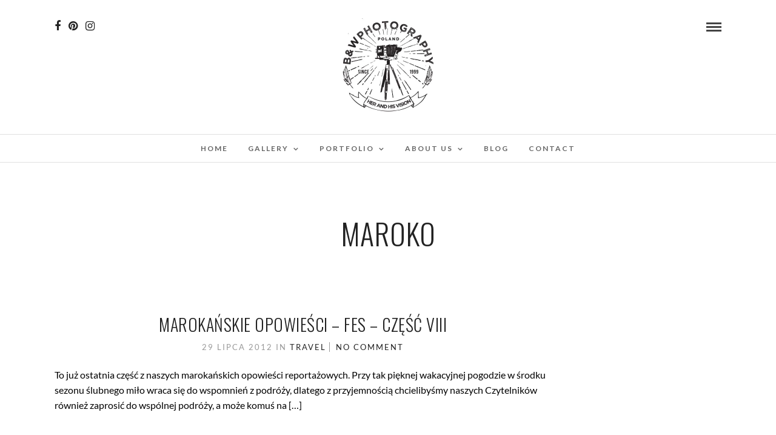

--- FILE ---
content_type: text/html; charset=UTF-8
request_url: https://bwphotography.pl/tag/maroko/
body_size: 15077
content:
<!DOCTYPE html>
<html lang="pl-PL"  data-menu="Lato">
<head>
<meta charset="UTF-8" />

<meta name="viewport" content="width=device-width, initial-scale=1, maximum-scale=1" />

<meta name="format-detection" content="telephone=no">

<link rel="profile" href="http://gmpg.org/xfn/11" />
<link rel="pingback" href="https://bwphotography.pl/xmlrpc.php" />

		<link rel="shortcut icon" href="https://bwphotography.pl/wp-content/uploads/2016/03/cropped-logo-1.jpg" />
 

<meta name='robots' content='index, follow, max-image-preview:large, max-snippet:-1, max-video-preview:-1' />

	<!-- This site is optimized with the Yoast SEO plugin v19.13 - https://yoast.com/wordpress/plugins/seo/ -->
	<title>Archiwa Maroko - Bwphotography</title>
	<link rel="canonical" href="https://bwphotography.pl/tag/maroko/" />
	<meta property="og:locale" content="pl_PL" />
	<meta property="og:type" content="article" />
	<meta property="og:title" content="Archiwa Maroko - Bwphotography" />
	<meta property="og:url" content="https://bwphotography.pl/tag/maroko/" />
	<meta property="og:site_name" content="Bwphotography" />
	<meta name="twitter:card" content="summary_large_image" />
	<script type="application/ld+json" class="yoast-schema-graph">{"@context":"https://schema.org","@graph":[{"@type":"CollectionPage","@id":"https://bwphotography.pl/tag/maroko/","url":"https://bwphotography.pl/tag/maroko/","name":"Archiwa Maroko - Bwphotography","isPartOf":{"@id":"https://bwphotography.pl/#website"},"breadcrumb":{"@id":"https://bwphotography.pl/tag/maroko/#breadcrumb"},"inLanguage":"pl-PL"},{"@type":"BreadcrumbList","@id":"https://bwphotography.pl/tag/maroko/#breadcrumb","itemListElement":[{"@type":"ListItem","position":1,"name":"Strona główna","item":"https://bwphotography.pl/"},{"@type":"ListItem","position":2,"name":"Maroko"}]},{"@type":"WebSite","@id":"https://bwphotography.pl/#website","url":"https://bwphotography.pl/","name":"Bwphotography","description":"Fotografia Ślubna","publisher":{"@id":"https://bwphotography.pl/#organization"},"potentialAction":[{"@type":"SearchAction","target":{"@type":"EntryPoint","urlTemplate":"https://bwphotography.pl/?s={search_term_string}"},"query-input":"required name=search_term_string"}],"inLanguage":"pl-PL"},{"@type":"Organization","@id":"https://bwphotography.pl/#organization","name":"Bwphotography","url":"https://bwphotography.pl/","logo":{"@type":"ImageObject","inLanguage":"pl-PL","@id":"https://bwphotography.pl/#/schema/logo/image/","url":"https://bwphotography.pl/wp-content/uploads/2016/03/logo-1.jpg","contentUrl":"https://bwphotography.pl/wp-content/uploads/2016/03/logo-1.jpg","width":300,"height":310,"caption":"Bwphotography"},"image":{"@id":"https://bwphotography.pl/#/schema/logo/image/"}}]}</script>
	<!-- / Yoast SEO plugin. -->


<link rel='dns-prefetch' href='//fonts.googleapis.com' />
<link rel="alternate" type="application/rss+xml" title="Bwphotography &raquo; Kanał z wpisami" href="https://bwphotography.pl/feed/" />
<link rel="alternate" type="application/rss+xml" title="Bwphotography &raquo; Kanał z komentarzami" href="https://bwphotography.pl/comments/feed/" />
<link rel="alternate" type="application/rss+xml" title="Bwphotography &raquo; Kanał z wpisami otagowanymi jako Maroko" href="https://bwphotography.pl/tag/maroko/feed/" />
<style id='wp-img-auto-sizes-contain-inline-css' type='text/css'>
img:is([sizes=auto i],[sizes^="auto," i]){contain-intrinsic-size:3000px 1500px}
/*# sourceURL=wp-img-auto-sizes-contain-inline-css */
</style>
<link rel='stylesheet' id='sgr-css' href='https://bwphotography.pl/wp-content/plugins/simple-google-recaptcha/sgr.css?ver=1736946378' type='text/css' media='all' />
<style id='wp-emoji-styles-inline-css' type='text/css'>

	img.wp-smiley, img.emoji {
		display: inline !important;
		border: none !important;
		box-shadow: none !important;
		height: 1em !important;
		width: 1em !important;
		margin: 0 0.07em !important;
		vertical-align: -0.1em !important;
		background: none !important;
		padding: 0 !important;
	}
/*# sourceURL=wp-emoji-styles-inline-css */
</style>
<style id='wp-block-library-inline-css' type='text/css'>
:root{--wp-block-synced-color:#7a00df;--wp-block-synced-color--rgb:122,0,223;--wp-bound-block-color:var(--wp-block-synced-color);--wp-editor-canvas-background:#ddd;--wp-admin-theme-color:#007cba;--wp-admin-theme-color--rgb:0,124,186;--wp-admin-theme-color-darker-10:#006ba1;--wp-admin-theme-color-darker-10--rgb:0,107,160.5;--wp-admin-theme-color-darker-20:#005a87;--wp-admin-theme-color-darker-20--rgb:0,90,135;--wp-admin-border-width-focus:2px}@media (min-resolution:192dpi){:root{--wp-admin-border-width-focus:1.5px}}.wp-element-button{cursor:pointer}:root .has-very-light-gray-background-color{background-color:#eee}:root .has-very-dark-gray-background-color{background-color:#313131}:root .has-very-light-gray-color{color:#eee}:root .has-very-dark-gray-color{color:#313131}:root .has-vivid-green-cyan-to-vivid-cyan-blue-gradient-background{background:linear-gradient(135deg,#00d084,#0693e3)}:root .has-purple-crush-gradient-background{background:linear-gradient(135deg,#34e2e4,#4721fb 50%,#ab1dfe)}:root .has-hazy-dawn-gradient-background{background:linear-gradient(135deg,#faaca8,#dad0ec)}:root .has-subdued-olive-gradient-background{background:linear-gradient(135deg,#fafae1,#67a671)}:root .has-atomic-cream-gradient-background{background:linear-gradient(135deg,#fdd79a,#004a59)}:root .has-nightshade-gradient-background{background:linear-gradient(135deg,#330968,#31cdcf)}:root .has-midnight-gradient-background{background:linear-gradient(135deg,#020381,#2874fc)}:root{--wp--preset--font-size--normal:16px;--wp--preset--font-size--huge:42px}.has-regular-font-size{font-size:1em}.has-larger-font-size{font-size:2.625em}.has-normal-font-size{font-size:var(--wp--preset--font-size--normal)}.has-huge-font-size{font-size:var(--wp--preset--font-size--huge)}.has-text-align-center{text-align:center}.has-text-align-left{text-align:left}.has-text-align-right{text-align:right}.has-fit-text{white-space:nowrap!important}#end-resizable-editor-section{display:none}.aligncenter{clear:both}.items-justified-left{justify-content:flex-start}.items-justified-center{justify-content:center}.items-justified-right{justify-content:flex-end}.items-justified-space-between{justify-content:space-between}.screen-reader-text{border:0;clip-path:inset(50%);height:1px;margin:-1px;overflow:hidden;padding:0;position:absolute;width:1px;word-wrap:normal!important}.screen-reader-text:focus{background-color:#ddd;clip-path:none;color:#444;display:block;font-size:1em;height:auto;left:5px;line-height:normal;padding:15px 23px 14px;text-decoration:none;top:5px;width:auto;z-index:100000}html :where(.has-border-color){border-style:solid}html :where([style*=border-top-color]){border-top-style:solid}html :where([style*=border-right-color]){border-right-style:solid}html :where([style*=border-bottom-color]){border-bottom-style:solid}html :where([style*=border-left-color]){border-left-style:solid}html :where([style*=border-width]){border-style:solid}html :where([style*=border-top-width]){border-top-style:solid}html :where([style*=border-right-width]){border-right-style:solid}html :where([style*=border-bottom-width]){border-bottom-style:solid}html :where([style*=border-left-width]){border-left-style:solid}html :where(img[class*=wp-image-]){height:auto;max-width:100%}:where(figure){margin:0 0 1em}html :where(.is-position-sticky){--wp-admin--admin-bar--position-offset:var(--wp-admin--admin-bar--height,0px)}@media screen and (max-width:600px){html :where(.is-position-sticky){--wp-admin--admin-bar--position-offset:0px}}

/*# sourceURL=wp-block-library-inline-css */
</style><style id='global-styles-inline-css' type='text/css'>
:root{--wp--preset--aspect-ratio--square: 1;--wp--preset--aspect-ratio--4-3: 4/3;--wp--preset--aspect-ratio--3-4: 3/4;--wp--preset--aspect-ratio--3-2: 3/2;--wp--preset--aspect-ratio--2-3: 2/3;--wp--preset--aspect-ratio--16-9: 16/9;--wp--preset--aspect-ratio--9-16: 9/16;--wp--preset--color--black: #000000;--wp--preset--color--cyan-bluish-gray: #abb8c3;--wp--preset--color--white: #ffffff;--wp--preset--color--pale-pink: #f78da7;--wp--preset--color--vivid-red: #cf2e2e;--wp--preset--color--luminous-vivid-orange: #ff6900;--wp--preset--color--luminous-vivid-amber: #fcb900;--wp--preset--color--light-green-cyan: #7bdcb5;--wp--preset--color--vivid-green-cyan: #00d084;--wp--preset--color--pale-cyan-blue: #8ed1fc;--wp--preset--color--vivid-cyan-blue: #0693e3;--wp--preset--color--vivid-purple: #9b51e0;--wp--preset--gradient--vivid-cyan-blue-to-vivid-purple: linear-gradient(135deg,rgb(6,147,227) 0%,rgb(155,81,224) 100%);--wp--preset--gradient--light-green-cyan-to-vivid-green-cyan: linear-gradient(135deg,rgb(122,220,180) 0%,rgb(0,208,130) 100%);--wp--preset--gradient--luminous-vivid-amber-to-luminous-vivid-orange: linear-gradient(135deg,rgb(252,185,0) 0%,rgb(255,105,0) 100%);--wp--preset--gradient--luminous-vivid-orange-to-vivid-red: linear-gradient(135deg,rgb(255,105,0) 0%,rgb(207,46,46) 100%);--wp--preset--gradient--very-light-gray-to-cyan-bluish-gray: linear-gradient(135deg,rgb(238,238,238) 0%,rgb(169,184,195) 100%);--wp--preset--gradient--cool-to-warm-spectrum: linear-gradient(135deg,rgb(74,234,220) 0%,rgb(151,120,209) 20%,rgb(207,42,186) 40%,rgb(238,44,130) 60%,rgb(251,105,98) 80%,rgb(254,248,76) 100%);--wp--preset--gradient--blush-light-purple: linear-gradient(135deg,rgb(255,206,236) 0%,rgb(152,150,240) 100%);--wp--preset--gradient--blush-bordeaux: linear-gradient(135deg,rgb(254,205,165) 0%,rgb(254,45,45) 50%,rgb(107,0,62) 100%);--wp--preset--gradient--luminous-dusk: linear-gradient(135deg,rgb(255,203,112) 0%,rgb(199,81,192) 50%,rgb(65,88,208) 100%);--wp--preset--gradient--pale-ocean: linear-gradient(135deg,rgb(255,245,203) 0%,rgb(182,227,212) 50%,rgb(51,167,181) 100%);--wp--preset--gradient--electric-grass: linear-gradient(135deg,rgb(202,248,128) 0%,rgb(113,206,126) 100%);--wp--preset--gradient--midnight: linear-gradient(135deg,rgb(2,3,129) 0%,rgb(40,116,252) 100%);--wp--preset--font-size--small: 13px;--wp--preset--font-size--medium: 20px;--wp--preset--font-size--large: 36px;--wp--preset--font-size--x-large: 42px;--wp--preset--spacing--20: 0.44rem;--wp--preset--spacing--30: 0.67rem;--wp--preset--spacing--40: 1rem;--wp--preset--spacing--50: 1.5rem;--wp--preset--spacing--60: 2.25rem;--wp--preset--spacing--70: 3.38rem;--wp--preset--spacing--80: 5.06rem;--wp--preset--shadow--natural: 6px 6px 9px rgba(0, 0, 0, 0.2);--wp--preset--shadow--deep: 12px 12px 50px rgba(0, 0, 0, 0.4);--wp--preset--shadow--sharp: 6px 6px 0px rgba(0, 0, 0, 0.2);--wp--preset--shadow--outlined: 6px 6px 0px -3px rgb(255, 255, 255), 6px 6px rgb(0, 0, 0);--wp--preset--shadow--crisp: 6px 6px 0px rgb(0, 0, 0);}:where(.is-layout-flex){gap: 0.5em;}:where(.is-layout-grid){gap: 0.5em;}body .is-layout-flex{display: flex;}.is-layout-flex{flex-wrap: wrap;align-items: center;}.is-layout-flex > :is(*, div){margin: 0;}body .is-layout-grid{display: grid;}.is-layout-grid > :is(*, div){margin: 0;}:where(.wp-block-columns.is-layout-flex){gap: 2em;}:where(.wp-block-columns.is-layout-grid){gap: 2em;}:where(.wp-block-post-template.is-layout-flex){gap: 1.25em;}:where(.wp-block-post-template.is-layout-grid){gap: 1.25em;}.has-black-color{color: var(--wp--preset--color--black) !important;}.has-cyan-bluish-gray-color{color: var(--wp--preset--color--cyan-bluish-gray) !important;}.has-white-color{color: var(--wp--preset--color--white) !important;}.has-pale-pink-color{color: var(--wp--preset--color--pale-pink) !important;}.has-vivid-red-color{color: var(--wp--preset--color--vivid-red) !important;}.has-luminous-vivid-orange-color{color: var(--wp--preset--color--luminous-vivid-orange) !important;}.has-luminous-vivid-amber-color{color: var(--wp--preset--color--luminous-vivid-amber) !important;}.has-light-green-cyan-color{color: var(--wp--preset--color--light-green-cyan) !important;}.has-vivid-green-cyan-color{color: var(--wp--preset--color--vivid-green-cyan) !important;}.has-pale-cyan-blue-color{color: var(--wp--preset--color--pale-cyan-blue) !important;}.has-vivid-cyan-blue-color{color: var(--wp--preset--color--vivid-cyan-blue) !important;}.has-vivid-purple-color{color: var(--wp--preset--color--vivid-purple) !important;}.has-black-background-color{background-color: var(--wp--preset--color--black) !important;}.has-cyan-bluish-gray-background-color{background-color: var(--wp--preset--color--cyan-bluish-gray) !important;}.has-white-background-color{background-color: var(--wp--preset--color--white) !important;}.has-pale-pink-background-color{background-color: var(--wp--preset--color--pale-pink) !important;}.has-vivid-red-background-color{background-color: var(--wp--preset--color--vivid-red) !important;}.has-luminous-vivid-orange-background-color{background-color: var(--wp--preset--color--luminous-vivid-orange) !important;}.has-luminous-vivid-amber-background-color{background-color: var(--wp--preset--color--luminous-vivid-amber) !important;}.has-light-green-cyan-background-color{background-color: var(--wp--preset--color--light-green-cyan) !important;}.has-vivid-green-cyan-background-color{background-color: var(--wp--preset--color--vivid-green-cyan) !important;}.has-pale-cyan-blue-background-color{background-color: var(--wp--preset--color--pale-cyan-blue) !important;}.has-vivid-cyan-blue-background-color{background-color: var(--wp--preset--color--vivid-cyan-blue) !important;}.has-vivid-purple-background-color{background-color: var(--wp--preset--color--vivid-purple) !important;}.has-black-border-color{border-color: var(--wp--preset--color--black) !important;}.has-cyan-bluish-gray-border-color{border-color: var(--wp--preset--color--cyan-bluish-gray) !important;}.has-white-border-color{border-color: var(--wp--preset--color--white) !important;}.has-pale-pink-border-color{border-color: var(--wp--preset--color--pale-pink) !important;}.has-vivid-red-border-color{border-color: var(--wp--preset--color--vivid-red) !important;}.has-luminous-vivid-orange-border-color{border-color: var(--wp--preset--color--luminous-vivid-orange) !important;}.has-luminous-vivid-amber-border-color{border-color: var(--wp--preset--color--luminous-vivid-amber) !important;}.has-light-green-cyan-border-color{border-color: var(--wp--preset--color--light-green-cyan) !important;}.has-vivid-green-cyan-border-color{border-color: var(--wp--preset--color--vivid-green-cyan) !important;}.has-pale-cyan-blue-border-color{border-color: var(--wp--preset--color--pale-cyan-blue) !important;}.has-vivid-cyan-blue-border-color{border-color: var(--wp--preset--color--vivid-cyan-blue) !important;}.has-vivid-purple-border-color{border-color: var(--wp--preset--color--vivid-purple) !important;}.has-vivid-cyan-blue-to-vivid-purple-gradient-background{background: var(--wp--preset--gradient--vivid-cyan-blue-to-vivid-purple) !important;}.has-light-green-cyan-to-vivid-green-cyan-gradient-background{background: var(--wp--preset--gradient--light-green-cyan-to-vivid-green-cyan) !important;}.has-luminous-vivid-amber-to-luminous-vivid-orange-gradient-background{background: var(--wp--preset--gradient--luminous-vivid-amber-to-luminous-vivid-orange) !important;}.has-luminous-vivid-orange-to-vivid-red-gradient-background{background: var(--wp--preset--gradient--luminous-vivid-orange-to-vivid-red) !important;}.has-very-light-gray-to-cyan-bluish-gray-gradient-background{background: var(--wp--preset--gradient--very-light-gray-to-cyan-bluish-gray) !important;}.has-cool-to-warm-spectrum-gradient-background{background: var(--wp--preset--gradient--cool-to-warm-spectrum) !important;}.has-blush-light-purple-gradient-background{background: var(--wp--preset--gradient--blush-light-purple) !important;}.has-blush-bordeaux-gradient-background{background: var(--wp--preset--gradient--blush-bordeaux) !important;}.has-luminous-dusk-gradient-background{background: var(--wp--preset--gradient--luminous-dusk) !important;}.has-pale-ocean-gradient-background{background: var(--wp--preset--gradient--pale-ocean) !important;}.has-electric-grass-gradient-background{background: var(--wp--preset--gradient--electric-grass) !important;}.has-midnight-gradient-background{background: var(--wp--preset--gradient--midnight) !important;}.has-small-font-size{font-size: var(--wp--preset--font-size--small) !important;}.has-medium-font-size{font-size: var(--wp--preset--font-size--medium) !important;}.has-large-font-size{font-size: var(--wp--preset--font-size--large) !important;}.has-x-large-font-size{font-size: var(--wp--preset--font-size--x-large) !important;}
/*# sourceURL=global-styles-inline-css */
</style>

<style id='classic-theme-styles-inline-css' type='text/css'>
/*! This file is auto-generated */
.wp-block-button__link{color:#fff;background-color:#32373c;border-radius:9999px;box-shadow:none;text-decoration:none;padding:calc(.667em + 2px) calc(1.333em + 2px);font-size:1.125em}.wp-block-file__button{background:#32373c;color:#fff;text-decoration:none}
/*# sourceURL=/wp-includes/css/classic-themes.min.css */
</style>
<link rel='stylesheet' id='reset-css-css' href='https://bwphotography.pl/wp-content/themes/photome/css/reset.css?ver=6.9' type='text/css' media='all' />
<link rel='stylesheet' id='wordpress-css-css' href='https://bwphotography.pl/wp-content/themes/photome/css/wordpress.css?ver=6.9' type='text/css' media='all' />
<link rel='stylesheet' id='animation.css-css' href='https://bwphotography.pl/wp-content/themes/photome/css/animation.css?ver=6.9' type='text/css' media='all' />
<link rel='stylesheet' id='magnific-popup-css' href='https://bwphotography.pl/wp-content/themes/photome/css/magnific-popup.css?ver=6.9' type='text/css' media='all' />
<link rel='stylesheet' id='jquery-ui-css-css' href='https://bwphotography.pl/wp-content/themes/photome/css/jqueryui/custom.css?ver=6.9' type='text/css' media='all' />
<link rel='stylesheet' id='mediaelement-css' href='https://bwphotography.pl/wp-includes/js/mediaelement/mediaelementplayer-legacy.min.css?ver=4.2.17' type='text/css' media='all' />
<link rel='stylesheet' id='flexslider-css' href='https://bwphotography.pl/wp-content/themes/photome/js/flexslider/flexslider.css?ver=6.9' type='text/css' media='all' />
<link rel='stylesheet' id='tooltipster-css' href='https://bwphotography.pl/wp-content/themes/photome/css/tooltipster.css?ver=6.9' type='text/css' media='all' />
<link rel='stylesheet' id='odometer-theme-css' href='https://bwphotography.pl/wp-content/themes/photome/css/odometer-theme-minimal.css?ver=6.9' type='text/css' media='all' />
<link rel='stylesheet' id='hw-parallax.css-css' href='https://bwphotography.pl/wp-content/themes/photome/css/hw-parallax.css?ver=6.9' type='text/css' media='all' />
<link rel='stylesheet' id='screen.css-css' href='https://bwphotography.pl/wp-content/themes/photome/css/screen.css?ver=6.9' type='text/css' media='all' />
<link rel='stylesheet' id='fontawesome-css' href='https://bwphotography.pl/wp-content/themes/photome/css/font-awesome.min.css?ver=6.9' type='text/css' media='all' />
<link rel='stylesheet' id='custom_css-css' href='https://bwphotography.pl/wp-content/themes/photome/templates/custom-css.php?ver=6.9' type='text/css' media='all' />
<link rel='stylesheet' id='child_theme-css' href='https://bwphotography.pl/wp-content/themes/photome/style.css?ver=6.9' type='text/css' media='all' />
<link rel='stylesheet' id='google_font0-css' href='https://fonts.googleapis.com/css?family=Lato%3A300%2C+400%2C700%2C400italic&#038;subset=latin%2Ccyrillic-ext%2Cgreek-ext%2Ccyrillic&#038;ver=6.9' type='text/css' media='all' />
<link rel='stylesheet' id='google_font1-css' href='https://fonts.googleapis.com/css?family=Oswald%3A300%2C+400%2C700%2C400italic&#038;subset=latin%2Ccyrillic-ext%2Cgreek-ext%2Ccyrillic&#038;ver=6.9' type='text/css' media='all' />
<link rel='stylesheet' id='meks_instagram-widget-styles-css' href='https://bwphotography.pl/wp-content/plugins/meks-easy-instagram-widget/css/widget.css?ver=6.9' type='text/css' media='all' />
<link rel='stylesheet' id='responsive-css' href='https://bwphotography.pl/wp-content/themes/photome/css/grid.css?ver=6.9' type='text/css' media='all' />
<link rel='stylesheet' id='kirki-styles-global-css' href='https://bwphotography.pl/wp-content/themes/photome/modules/kirki/assets/css/kirki-styles.css?ver=3.0.21' type='text/css' media='all' />
<style id='kirki-styles-global-inline-css' type='text/css'>
@font-face {
  font-family: 'Lato';
  font-style: normal;
  font-weight: 400;
  src: url(https://fonts.gstatic.com/s/lato/v24/S6uyw4BMUTPHjx4wWw.ttf) format('truetype');
}
@font-face {
  font-family: 'Oswald';
  font-style: normal;
  font-weight: 400;
  src: url(https://fonts.gstatic.com/s/oswald/v53/TK3_WkUHHAIjg75cFRf3bXL8LICs1_FvsUZiYA.ttf) format('truetype');
}

body, input[type=text], input[type=email], input[type=url], input[type=password], textarea, input[type=tel]{font-family:Lato, Helvetica, Arial, sans-serif;}body{font-size:16px;}h1, h2, h3, h4, h5, h6, h7, input[type=submit], input[type=button], a.button, .button, .post_quote_title, label, .portfolio_filter_dropdown, .woocommerce ul.products li.product .button, .woocommerce ul.products li.product a.add_to_cart_button.loading, .woocommerce-page ul.products li.product a.add_to_cart_button.loading, .woocommerce ul.products li.product a.add_to_cart_button:hover, .woocommerce-page ul.products li.product a.add_to_cart_button:hover, .woocommerce #page_content_wrapper a.button, .woocommerce button.button, .woocommerce input.button, .woocommerce #respond input#submit, .woocommerce #content input.button, .woocommerce-page #page_content_wrapper a.button, .woocommerce-page button.button, .woocommerce-page input.button, .woocommerce-page #respond input#submit, .woocommerce-page #content input.button, .woocommerce-page button.button:hover, .woocommerce-page input.button:hover, .woocommerce-page input.button:active, .woocommerce #page_content_wrapper a.button, .woocommerce-page #page_content_wrapper a.button, .woocommerce.columns-4 ul.products li.product a.add_to_cart_button, .woocommerce.columns-4 ul.products li.product a.add_to_cart_button:hover, strong[itemprop="author"], #page_content_wrapper .posts.blog li a, .page_content_wrapper .posts.blog li a{font-family:Oswald, Helvetica, Arial, sans-serif;}h1, h2, h3, h4, h5, h6, h7{font-weight:300;}h1{font-size:34px;}h2{font-size:30px;}h3{font-size:26px;}h4{font-size:22px;}h5{font-size:18px;}h6{font-size:16px;}body, #wrapper, #page_content_wrapper.fixed, #page_content_wrapper .sidebar .content .sidebar_widget li h2.widgettitle span, h2.widgettitle span, #gallery_lightbox h2, .slider_wrapper .gallery_image_caption h2, #body_loading_screen, h3#reply-title span{background-color:#ffffff;}body, .pagination a, #gallery_lightbox h2, .slider_wrapper .gallery_image_caption h2, .post_info a{color:#000000;}::selection{background-color:#000000;}a{color:#222222;}a:hover, a:active, .post_info_comment a i{color:#999999;}h1, h2, h3, h4, h5, pre, code, tt, blockquote, .post_header h5 a, .post_header h3 a, .post_header.grid h6 a, .post_header.fullwidth h4 a, .post_header h5 a, blockquote, .site_loading_logo_item i{color:#222222;}#social_share_wrapper, hr, #social_share_wrapper, .post.type-post, #page_content_wrapper .sidebar .content .sidebar_widget li h2.widgettitle, h2.widgettitle, h5.widgettitle, .comment .right, .widget_tag_cloud div a, .meta-tags a, .tag_cloud a, #footer, #post_more_wrapper, .woocommerce ul.products li.product, .woocommerce-page ul.products li.product, .woocommerce ul.products li.product .price, .woocommerce-page ul.products li.product .price, #page_content_wrapper .inner .sidebar_content, #page_caption, #page_content_wrapper .inner .sidebar_content.left_sidebar, .ajax_close, .ajax_next, .ajax_prev, .portfolio_next, .portfolio_prev, .portfolio_next_prev_wrapper.video .portfolio_prev, .portfolio_next_prev_wrapper.video .portfolio_next, .separated, .blog_next_prev_wrapper, #post_more_wrapper h5, #ajax_portfolio_wrapper.hidding, #ajax_portfolio_wrapper.visible, .tabs.vertical .ui-tabs-panel, .woocommerce div.product .woocommerce-tabs ul.tabs li, .woocommerce #content div.product .woocommerce-tabs ul.tabs li, .woocommerce-page div.product .woocommerce-tabs ul.tabs li, .woocommerce-page #content div.product .woocommerce-tabs ul.tabs li, .woocommerce div.product .woocommerce-tabs .panel, .woocommerce-page div.product .woocommerce-tabs .panel, .woocommerce #content div.product .woocommerce-tabs .panel, .woocommerce-page #content div.product .woocommerce-tabs .panel, .woocommerce table.shop_table, .woocommerce-page table.shop_table, table tr td, .woocommerce .cart-collaterals .cart_totals, .woocommerce-page .cart-collaterals .cart_totals, .woocommerce .cart-collaterals .shipping_calculator, .woocommerce-page .cart-collaterals .shipping_calculator, .woocommerce .cart-collaterals .cart_totals tr td, .woocommerce .cart-collaterals .cart_totals tr th, .woocommerce-page .cart-collaterals .cart_totals tr td, .woocommerce-page .cart-collaterals .cart_totals tr th, table tr th, .woocommerce #payment, .woocommerce-page #payment, .woocommerce #payment ul.payment_methods li, .woocommerce-page #payment ul.payment_methods li, .woocommerce #payment div.form-row, .woocommerce-page #payment div.form-row, .ui-tabs li:first-child, .ui-tabs .ui-tabs-nav li, .ui-tabs.vertical .ui-tabs-nav li, .ui-tabs.vertical.right .ui-tabs-nav li.ui-state-active, .ui-tabs.vertical .ui-tabs-nav li:last-child, #page_content_wrapper .inner .sidebar_wrapper ul.sidebar_widget li.widget_nav_menu ul.menu li.current-menu-item a, .page_content_wrapper .inner .sidebar_wrapper ul.sidebar_widget li.widget_nav_menu ul.menu li.current-menu-item a, .pricing_wrapper, .pricing_wrapper li, .ui-accordion .ui-accordion-header, .ui-accordion .ui-accordion-content, #page_content_wrapper .sidebar .content .sidebar_widget li h2.widgettitle:before, h2.widgettitle:before, #autocomplete, .page_tagline, .ppb_blog_minimal .one_third_bg, .portfolio_desc.wide{border-color:#e1e1e1;}input[type=text], input[type=password], input[type=email], input[type=url], textarea, input[type=tel]{background-color:#ffffff;color:#000;border-color:#e1e1e1;}input[type=text]:focus, input[type=password]:focus, input[type=email]:focus, input[type=url]:focus, textarea:focus, input[type=tel]:focus{border-color:#000000;}input[type=submit], input[type=button], a.button, .button, .woocommerce .page_slider a.button, a.button.fullwidth, .woocommerce-page div.product form.cart .button, .woocommerce #respond input#submit.alt, .woocommerce a.button.alt, .woocommerce button.button.alt, .woocommerce input.button.alt{font-family:Oswald, Helvetica, Arial, sans-serif;}input[type=submit], input[type=button], a.button, .button, .pagination span, .pagination a:hover, .woocommerce .footer_bar .button, .woocommerce .footer_bar .button:hover, .woocommerce-page div.product form.cart .button, .woocommerce #respond input#submit.alt, .woocommerce a.button.alt, .woocommerce button.button.alt, .woocommerce input.button.alt{background-color:#888888;}.pagination span, .pagination a:hover{border-color:#888888;}input[type=submit], input[type=button], a.button, .button, .pagination a:hover, .woocommerce .footer_bar .button , .woocommerce .footer_bar .button:hover, .woocommerce-page div.product form.cart .button, .woocommerce #respond input#submit.alt, .woocommerce a.button.alt, .woocommerce button.button.alt, .woocommerce input.button.alt{color:#ffffff;border-color:#888888;}.frame_top, .frame_bottom, .frame_left, .frame_right{background:#ffffff;}#menu_wrapper .nav ul li a, #menu_wrapper div .nav li > a{font-family:Lato, Helvetica, Arial, sans-serif;font-size:12px;font-weight:600;letter-spacing:2px;text-transform:uppercase;color:#666666;}#menu_wrapper .nav ul li a.hover, #menu_wrapper .nav ul li a:hover, #menu_wrapper div .nav li a.hover, #menu_wrapper div .nav li a:hover{color:#222222;}#menu_wrapper div .nav > li.current-menu-item > a, #menu_wrapper div .nav > li.current-menu-parent > a, #menu_wrapper div .nav > li.current-menu-ancestor > a, #menu_wrapper div .nav li ul li.current-menu-item a, #menu_wrapper div .nav li.current-menu-parent ul li.current-menu-item a{color:#222222;}.top_bar{border-color:#e1e1e1;background-color:#ffffff;}#menu_wrapper .nav ul li ul li a, #menu_wrapper div .nav li ul li a, #menu_wrapper div .nav li.current-menu-parent ul li a{font-size:11px;font-weight:600;letter-spacing:2px;text-transform:uppercase;color:#888888;}.mobile_main_nav li a:hover, .mobile_main_nav li a:active, #sub_menu li a:hover, #sub_menu li a:active, .mobile_menu_wrapper .sidebar_wrapper h2.widgettitle{color:#222222;}#menu_wrapper .nav ul li ul li a:hover, #menu_wrapper div .nav li ul li a:hover, #menu_wrapper div .nav li.current-menu-parent ul li a:hover, #menu_wrapper .nav ul li.megamenu ul li ul li a:hover, #menu_wrapper div .nav li.megamenu ul li ul li a:hover, #menu_wrapper .nav ul li.megamenu ul li ul li a:active, #menu_wrapper div .nav li.megamenu ul li ul li a:active{background:#f9f9f9;}#menu_wrapper .nav ul li ul, #menu_wrapper div .nav li ul{background:#ffffff;border-color:#e1e1e1;}#menu_wrapper div .nav li.megamenu ul li > a, #menu_wrapper div .nav li.megamenu ul li > a:hover, #menu_wrapper div .nav li.megamenu ul li > a:active{color:#444444;}#menu_wrapper div .nav li.megamenu ul li{border-color:#eeeeee;}.above_top_bar{background:#222222;}#top_menu li a, .top_contact_info, .top_contact_info i, .top_contact_info a, .top_contact_info a:hover, .top_contact_info a:active{color:#ffffff;}.mobile_menu_wrapper #searchform{background:#ebebeb;}.mobile_menu_wrapper #searchform input[type=text], .mobile_menu_wrapper #searchform button i{color:#222222;}.mobile_main_nav li a, #sub_menu li a{font-family:Lato, Helvetica, Arial, sans-serif;font-size:13px;text-transform:uppercase;letter-spacing:2px;}.mobile_main_nav li a, #sub_menu li a, .mobile_menu_wrapper .sidebar_wrapper a, .mobile_menu_wrapper .sidebar_wrapper, #close_mobile_menu i{color:#666666;}#page_caption{background-color:#ffffff;padding-top:80px;padding-bottom:80px;}#page_caption h1, .ppb_title{font-size:48px;}#page_caption h1, .ppb_title, .post_caption h1{font-weight:300;text-transform:uppercase;letter-spacing:1px;color:#222222;}#page_caption.hasbg{height:70vh;}h2.ppb_title{font-size:42px;text-transform:uppercase;}.page_tagline, .ppb_subtitle, .post_header .post_detail, .recent_post_detail, .post_detail, .thumb_content span, .portfolio_desc .portfolio_excerpt, .testimonial_customer_position, .testimonial_customer_company{color:#999999;}.page_tagline, .post_header .post_detail, .recent_post_detail, .post_detail, .thumb_content span, .portfolio_desc .portfolio_excerpt, .testimonial_customer_position, .testimonial_customer_company{font-size:13px;}.page_tagline{font-weight:400;}.post_header .post_detail, .recent_post_detail, .post_detail, .thumb_content span, .portfolio_desc .portfolio_excerpt, .testimonial_customer_position, .testimonial_customer_company{letter-spacing:2px;text-transform:uppercase;}#page_content_wrapper .sidebar .content .sidebar_widget li h2.widgettitle, h2.widgettitle, h5.widgettitle{font-family:Oswald, Helvetica, Arial, sans-serif;font-size:13px;font-weight:400;letter-spacing:2px;text-transform:uppercase;color:#222222;}#page_content_wrapper .inner .sidebar_wrapper .sidebar .content, .page_content_wrapper .inner .sidebar_wrapper .sidebar .content{color:#444444;}#page_content_wrapper .inner .sidebar_wrapper a, .page_content_wrapper .inner .sidebar_wrapper a{color:#222222;}#page_content_wrapper .inner .sidebar_wrapper a:hover, #page_content_wrapper .inner .sidebar_wrapper a:active, .page_content_wrapper .inner .sidebar_wrapper a:hover, .page_content_wrapper .inner .sidebar_wrapper a:active{color:#999999;}#footer, #copyright{color:#000000;}#copyright a, #copyright a:active, #footer a, #footer a:active, #footer_menu li a, #footer_menu li a:active{color:#000000;}#copyright a:hover, #footer a:hover, .social_wrapper ul li a:hover, #footer_menu li a:hover{color:#000000;}.footer_bar_wrapper, .footer_bar{border-color:#e1e1e1;}.footer_bar_wrapper .social_wrapper ul li a{color:#000000;}
/*# sourceURL=kirki-styles-global-inline-css */
</style>
<script type="text/javascript" id="sgr-js-extra">
/* <![CDATA[ */
var sgr = {"sgr_site_key":"6LegMokjAAAAAHHktQtJAnUg_hjGT0u1YwAlJTAX"};
//# sourceURL=sgr-js-extra
/* ]]> */
</script>
<script type="text/javascript" src="https://bwphotography.pl/wp-content/plugins/simple-google-recaptcha/sgr.js?ver=1736946378" id="sgr-js"></script>
<script type="text/javascript" src="https://bwphotography.pl/wp-includes/js/jquery/jquery.min.js?ver=3.7.1" id="jquery-core-js"></script>
<script type="text/javascript" src="https://bwphotography.pl/wp-includes/js/jquery/jquery-migrate.min.js?ver=3.4.1" id="jquery-migrate-js"></script>
<link rel="https://api.w.org/" href="https://bwphotography.pl/wp-json/" /><link rel="alternate" title="JSON" type="application/json" href="https://bwphotography.pl/wp-json/wp/v2/tags/1133" /><link rel="EditURI" type="application/rsd+xml" title="RSD" href="https://bwphotography.pl/xmlrpc.php?rsd" />
<meta name="generator" content="WordPress 6.9" />
<style type="text/css">.recentcomments a{display:inline !important;padding:0 !important;margin:0 !important;}</style><meta name="generator" content="Powered by Slider Revolution 6.6.5 - responsive, Mobile-Friendly Slider Plugin for WordPress with comfortable drag and drop interface." />
<link rel="icon" href="https://bwphotography.pl/wp-content/uploads/2016/03/cropped-logo-1-32x32.jpg" sizes="32x32" />
<link rel="icon" href="https://bwphotography.pl/wp-content/uploads/2016/03/cropped-logo-1-192x192.jpg" sizes="192x192" />
<link rel="apple-touch-icon" href="https://bwphotography.pl/wp-content/uploads/2016/03/cropped-logo-1-180x180.jpg" />
<meta name="msapplication-TileImage" content="https://bwphotography.pl/wp-content/uploads/2016/03/cropped-logo-1-270x270.jpg" />
<script>function setREVStartSize(e){
			//window.requestAnimationFrame(function() {
				window.RSIW = window.RSIW===undefined ? window.innerWidth : window.RSIW;
				window.RSIH = window.RSIH===undefined ? window.innerHeight : window.RSIH;
				try {
					var pw = document.getElementById(e.c).parentNode.offsetWidth,
						newh;
					pw = pw===0 || isNaN(pw) || (e.l=="fullwidth" || e.layout=="fullwidth") ? window.RSIW : pw;
					e.tabw = e.tabw===undefined ? 0 : parseInt(e.tabw);
					e.thumbw = e.thumbw===undefined ? 0 : parseInt(e.thumbw);
					e.tabh = e.tabh===undefined ? 0 : parseInt(e.tabh);
					e.thumbh = e.thumbh===undefined ? 0 : parseInt(e.thumbh);
					e.tabhide = e.tabhide===undefined ? 0 : parseInt(e.tabhide);
					e.thumbhide = e.thumbhide===undefined ? 0 : parseInt(e.thumbhide);
					e.mh = e.mh===undefined || e.mh=="" || e.mh==="auto" ? 0 : parseInt(e.mh,0);
					if(e.layout==="fullscreen" || e.l==="fullscreen")
						newh = Math.max(e.mh,window.RSIH);
					else{
						e.gw = Array.isArray(e.gw) ? e.gw : [e.gw];
						for (var i in e.rl) if (e.gw[i]===undefined || e.gw[i]===0) e.gw[i] = e.gw[i-1];
						e.gh = e.el===undefined || e.el==="" || (Array.isArray(e.el) && e.el.length==0)? e.gh : e.el;
						e.gh = Array.isArray(e.gh) ? e.gh : [e.gh];
						for (var i in e.rl) if (e.gh[i]===undefined || e.gh[i]===0) e.gh[i] = e.gh[i-1];
											
						var nl = new Array(e.rl.length),
							ix = 0,
							sl;
						e.tabw = e.tabhide>=pw ? 0 : e.tabw;
						e.thumbw = e.thumbhide>=pw ? 0 : e.thumbw;
						e.tabh = e.tabhide>=pw ? 0 : e.tabh;
						e.thumbh = e.thumbhide>=pw ? 0 : e.thumbh;
						for (var i in e.rl) nl[i] = e.rl[i]<window.RSIW ? 0 : e.rl[i];
						sl = nl[0];
						for (var i in nl) if (sl>nl[i] && nl[i]>0) { sl = nl[i]; ix=i;}
						var m = pw>(e.gw[ix]+e.tabw+e.thumbw) ? 1 : (pw-(e.tabw+e.thumbw)) / (e.gw[ix]);
						newh =  (e.gh[ix] * m) + (e.tabh + e.thumbh);
					}
					var el = document.getElementById(e.c);
					if (el!==null && el) el.style.height = newh+"px";
					el = document.getElementById(e.c+"_wrapper");
					if (el!==null && el) {
						el.style.height = newh+"px";
						el.style.display = "block";
					}
				} catch(e){
					console.log("Failure at Presize of Slider:" + e)
				}
			//});
		  };</script>
<link rel='stylesheet' id='rs-plugin-settings-css' href='https://bwphotography.pl/wp-content/plugins/revslider/public/assets/css/rs6.css?ver=6.6.5' type='text/css' media='all' />
<style id='rs-plugin-settings-inline-css' type='text/css'>
#rs-demo-id {}
/*# sourceURL=rs-plugin-settings-inline-css */
</style>
</head>

<body class="archive tag tag-maroko tag-1133 wp-theme-photome">

		<input type="hidden" id="pp_menu_layout" name="pp_menu_layout" value="Lato"/>
	<input type="hidden" id="pp_enable_right_click" name="pp_enable_right_click" value=""/>
	<input type="hidden" id="pp_enable_dragging" name="pp_enable_dragging" value=""/>
	<input type="hidden" id="pp_image_path" name="pp_image_path" value="https://bwphotography.pl/wp-content/themes/photome/images/"/>
	<input type="hidden" id="pp_homepage_url" name="pp_homepage_url" value="https://bwphotography.pl"/>
	<input type="hidden" id="pp_ajax_search" name="pp_ajax_search" value="1"/>
	<input type="hidden" id="pp_fixed_menu" name="pp_fixed_menu" value=""/>
	<input type="hidden" id="pp_topbar" name="pp_topbar" value=""/>
	<input type="hidden" id="post_client_column" name="post_client_column" value="4"/>
	<input type="hidden" id="pp_back" name="pp_back" value="Back"/>
	<input type="hidden" id="pp_page_title_img_blur" name="pp_page_title_img_blur" value="1"/>
	<input type="hidden" id="tg_portfolio_filterable_link" name="tg_portfolio_filterable_link" value=""/>
	<input type="hidden" id="tg_flow_enable_reflection" name="tg_flow_enable_reflection" value="1"/>
	
		<input type="hidden" id="pp_footer_style" name="pp_footer_style" value="4"/>
	
	<!-- Begin mobile menu -->
	<div class="mobile_menu_wrapper">
		<a id="close_mobile_menu" href="javascript:;"><i class="fa fa-close"></i></a>
		
		    	<form role="search" method="get" name="searchform" id="searchform" action="https://bwphotography.pl/">
    	    <div>
    	    	<input type="text" value="" name="s" id="s" autocomplete="off" placeholder="Search..."/>
    	    	<button>
    	        	<i class="fa fa-search"></i>
    	        </button>
    	    </div>
    	    <div id="autocomplete"></div>
    	</form>
    	    	
    	    	
    	    	
	    <div class="menu-nawigacja-container"><ul id="mobile_main_menu" class="mobile_main_nav"><li id="menu-item-12" class="menu-item menu-item-type-post_type menu-item-object-page menu-item-home menu-item-12"><a href="https://bwphotography.pl/">Home</a></li>
<li id="menu-item-34525" class="menu-item menu-item-type-custom menu-item-object-custom menu-item-has-children menu-item-34525"><a href="#">Gallery</a>
<ul class="sub-menu">
	<li id="menu-item-34523" class="menu-item menu-item-type-custom menu-item-object-custom menu-item-34523"><a href="/photo-gallery/love-stories/">Love Stories</a></li>
	<li id="menu-item-34524" class="menu-item menu-item-type-custom menu-item-object-custom menu-item-34524"><a href="/photo-gallery/lovers-session">Lovers sessions</a></li>
	<li id="menu-item-70" class="menu-item menu-item-type-post_type menu-item-object-page menu-item-70"><a href="https://bwphotography.pl/gallery/awards/">Awards</a></li>
</ul>
</li>
<li id="menu-item-31" class="menu-item menu-item-type-post_type menu-item-object-page menu-item-has-children menu-item-31"><a href="https://bwphotography.pl/portfolio/">Portfolio</a>
<ul class="sub-menu">
	<li id="menu-item-68" class="menu-item menu-item-type-post_type menu-item-object-page menu-item-has-children menu-item-68"><a href="https://bwphotography.pl/portfolio/travel/">Travel</a>
	<ul class="sub-menu">
		<li id="menu-item-18587" class="menu-item menu-item-type-post_type menu-item-object-page menu-item-18587"><a href="https://bwphotography.pl/portfolio/travel/marocco/">Marocco</a></li>
	</ul>
</li>
	<li id="menu-item-18018" class="menu-item menu-item-type-post_type menu-item-object-page menu-item-has-children menu-item-18018"><a href="https://bwphotography.pl/portfolio/rolleiflex-photography/">ROLLEIFLEX PHOTOGRAPHY</a>
	<ul class="sub-menu">
		<li id="menu-item-18121" class="menu-item menu-item-type-post_type menu-item-object-page menu-item-18121"><a href="https://bwphotography.pl/portfolio/rolleiflex-photography/rolling-italy/">ROLLING ITALY</a></li>
		<li id="menu-item-18076" class="menu-item menu-item-type-post_type menu-item-object-page menu-item-18076"><a href="https://bwphotography.pl/portfolio/rolleiflex-photography/portugal-portraits/">PORTUGAL PORTRAITS</a></li>
		<li id="menu-item-18075" class="menu-item menu-item-type-post_type menu-item-object-page menu-item-18075"><a href="https://bwphotography.pl/portfolio/rolleiflex-photography/streets-of-portugal/">STREETS OF PORTUGAL</a></li>
	</ul>
</li>
	<li id="menu-item-66" class="menu-item menu-item-type-post_type menu-item-object-page menu-item-66"><a href="https://bwphotography.pl/portfolio/collodion/">Collodion</a></li>
	<li id="menu-item-67" class="menu-item menu-item-type-post_type menu-item-object-page menu-item-67"><a href="https://bwphotography.pl/portfolio/fashion/">Fashion</a></li>
	<li id="menu-item-69" class="menu-item menu-item-type-post_type menu-item-object-page menu-item-69"><a href="https://bwphotography.pl/portfolio/portrait/">Portrait</a></li>
</ul>
</li>
<li id="menu-item-30" class="menu-item menu-item-type-post_type menu-item-object-page menu-item-has-children menu-item-30"><a href="https://bwphotography.pl/about-us/">About Us</a>
<ul class="sub-menu">
	<li id="menu-item-65" class="menu-item menu-item-type-post_type menu-item-object-page menu-item-65"><a href="https://bwphotography.pl/about-us/our-story/">Our story</a></li>
	<li id="menu-item-64" class="menu-item menu-item-type-post_type menu-item-object-page menu-item-64"><a href="https://bwphotography.pl/about-us/f-a-q/">F.A.Q</a></li>
	<li id="menu-item-63" class="menu-item menu-item-type-post_type menu-item-object-page menu-item-63"><a href="https://bwphotography.pl/about-us/they-say/">They say</a></li>
</ul>
</li>
<li id="menu-item-29" class="menu-item menu-item-type-post_type menu-item-object-page menu-item-29"><a href="https://bwphotography.pl/our-blog/">Blog</a></li>
<li id="menu-item-28" class="menu-item menu-item-type-post_type menu-item-object-page menu-item-28"><a href="https://bwphotography.pl/contact/">Contact</a></li>
</ul></div>		
		<!-- Begin side menu sidebar -->
		<div class="page_content_wrapper">
			<div class="sidebar_wrapper">
		        <div class="sidebar">
		        
		        	<div class="content">
		        
		        		<ul class="sidebar_widget">
		        				        		</ul>
		        	
		        	</div>
		    
		        </div>
			</div>
		</div>
		<!-- End side menu sidebar -->
	</div>
	<!-- End mobile menu -->

	<!-- Begin template wrapper -->
	<div id="wrapper" >
	
	
<div class="header_style_wrapper">
<!-- End top bar -->

<div class="top_bar  ">
    	
    	<!-- Begin logo -->
    	<div id="logo_wrapper">
    	<div class="social_wrapper">
    <ul>
    	    	<li class="facebook"><a target="_blank" href="https://www.facebook.com/BW-Photography-191916744223734/"><i class="fa fa-facebook"></i></a></li>
    	    	    	    	    	    	    	    	    	        <li class="pinterest"><a target="_blank" title="Pinterest" href="https://pinterest.com/bwphotographypl"><i class="fa fa-pinterest"></i></a></li>
                        <li class="instagram"><a target="_blank" title="Instagram" href="https://instagram.com/bwphotographypl"><i class="fa fa-instagram"></i></a></li>
                            </ul>
</div>    	
    	<!-- Begin right corner buttons -->
    	<div id="logo_right_button">
    		    	
    					
			    	
	    	<!-- Begin side menu -->
			<a href="#" id="mobile_nav_icon"></a>
			<!-- End side menu -->
			
    	</div>
    	<!-- End right corner buttons -->
    	
    	    	<div id="logo_normal" class="logo_container">
    		<div class="logo_align">
	    	    <a id="custom_logo" class="logo_wrapper default" href="https://bwphotography.pl">
	    	    						<img src="https://bwphotography.pl/wp-content/uploads/2016/03/logo-1.jpg" alt="" width="150" height="155"/>
						    	    </a>
    		</div>
    	</div>
    	    	
    	    	<div id="logo_transparent" class="logo_container">
    		<div class="logo_align">
	    	    <a id="custom_logo_transparent" class="logo_wrapper hidden" href="https://bwphotography.pl">
	    	    						<img src="https://bwphotography.pl/wp-content/uploads/2016/03/logo-biale-1.png" alt="" width="150" height="155"/>
						    	    </a>
    		</div>
    	</div>
    	    	<!-- End logo -->
    	</div>
        
		        <div id="menu_wrapper">
	        <div id="nav_wrapper">
	        	<div class="nav_wrapper_inner">
	        		<div id="menu_border_wrapper">
	        			<div class="menu-nawigacja-container"><ul id="main_menu" class="nav"><li class="menu-item menu-item-type-post_type menu-item-object-page menu-item-home menu-item-12"><a href="https://bwphotography.pl/">Home</a></li>
<li class="menu-item menu-item-type-custom menu-item-object-custom menu-item-has-children arrow menu-item-34525"><a href="#">Gallery</a>
<ul class="sub-menu">
	<li class="menu-item menu-item-type-custom menu-item-object-custom menu-item-34523"><a href="/photo-gallery/love-stories/">Love Stories</a></li>
	<li class="menu-item menu-item-type-custom menu-item-object-custom menu-item-34524"><a href="/photo-gallery/lovers-session">Lovers sessions</a></li>
	<li class="menu-item menu-item-type-post_type menu-item-object-page menu-item-70"><a href="https://bwphotography.pl/gallery/awards/">Awards</a></li>
</ul>
</li>
<li class="menu-item menu-item-type-post_type menu-item-object-page menu-item-has-children arrow menu-item-31"><a href="https://bwphotography.pl/portfolio/">Portfolio</a>
<ul class="sub-menu">
	<li class="menu-item menu-item-type-post_type menu-item-object-page menu-item-has-children arrow menu-item-68"><a href="https://bwphotography.pl/portfolio/travel/">Travel</a>
	<ul class="sub-menu">
		<li class="menu-item menu-item-type-post_type menu-item-object-page menu-item-18587"><a href="https://bwphotography.pl/portfolio/travel/marocco/">Marocco</a></li>
	</ul>
</li>
	<li class="menu-item menu-item-type-post_type menu-item-object-page menu-item-has-children arrow menu-item-18018"><a href="https://bwphotography.pl/portfolio/rolleiflex-photography/">ROLLEIFLEX PHOTOGRAPHY</a>
	<ul class="sub-menu">
		<li class="menu-item menu-item-type-post_type menu-item-object-page menu-item-18121"><a href="https://bwphotography.pl/portfolio/rolleiflex-photography/rolling-italy/">ROLLING ITALY</a></li>
		<li class="menu-item menu-item-type-post_type menu-item-object-page menu-item-18076"><a href="https://bwphotography.pl/portfolio/rolleiflex-photography/portugal-portraits/">PORTUGAL PORTRAITS</a></li>
		<li class="menu-item menu-item-type-post_type menu-item-object-page menu-item-18075"><a href="https://bwphotography.pl/portfolio/rolleiflex-photography/streets-of-portugal/">STREETS OF PORTUGAL</a></li>
	</ul>
</li>
	<li class="menu-item menu-item-type-post_type menu-item-object-page menu-item-66"><a href="https://bwphotography.pl/portfolio/collodion/">Collodion</a></li>
	<li class="menu-item menu-item-type-post_type menu-item-object-page menu-item-67"><a href="https://bwphotography.pl/portfolio/fashion/">Fashion</a></li>
	<li class="menu-item menu-item-type-post_type menu-item-object-page menu-item-69"><a href="https://bwphotography.pl/portfolio/portrait/">Portrait</a></li>
</ul>
</li>
<li class="menu-item menu-item-type-post_type menu-item-object-page menu-item-has-children arrow menu-item-30"><a href="https://bwphotography.pl/about-us/">About Us</a>
<ul class="sub-menu">
	<li class="menu-item menu-item-type-post_type menu-item-object-page menu-item-65"><a href="https://bwphotography.pl/about-us/our-story/">Our story</a></li>
	<li class="menu-item menu-item-type-post_type menu-item-object-page menu-item-64"><a href="https://bwphotography.pl/about-us/f-a-q/">F.A.Q</a></li>
	<li class="menu-item menu-item-type-post_type menu-item-object-page menu-item-63"><a href="https://bwphotography.pl/about-us/they-say/">They say</a></li>
</ul>
</li>
<li class="menu-item menu-item-type-post_type menu-item-object-page menu-item-29"><a href="https://bwphotography.pl/our-blog/">Blog</a></li>
<li class="menu-item menu-item-type-post_type menu-item-object-page menu-item-28"><a href="https://bwphotography.pl/contact/">Contact</a></li>
</ul></div>	        		</div>
	        	</div>
	        </div>
	        <!-- End main nav -->
        </div>
            </div>
</div>
<div id="page_caption" class="  ">
		
		<div class="page_title_wrapper">
		<div class="page_title_inner">
			<h1 >Maroko</h1>
					</div>
	</div>
	
</div>

<!-- Begin content -->
<div id="page_content_wrapper" class="">    
    <div class="inner">

    	<!-- Begin main content -->
    	<div class="inner_wrapper">
    		
    			
    			<div class="sidebar_content">
					

<!-- Begin each blog post -->
<div id="post-8464" class="post-8464 post type-post status-publish format-standard hentry category-travel tag-afryka tag-al-mamlaka-al-maghribijja tag-ania-labedzka tag-anna-i-marcin-labedzcy tag-arabic tag-arabskie-kraje tag-artystyczna-fotografia tag-bw tag-bw-photography tag-berber tag-black-and-white tag-fes tag-fez tag-fotografia tag-fotografia-podroznicza tag-fotografie-z-podrozy tag-journey tag-krajobrazy tag-krolestwo-marokanskie tag-ludzie tag-maghreb tag-marcin-labedzki tag-marocco tag-maroko tag-moroccans tag-north-africa tag-opowiesci tag-photo tag-photo-tour tag-photography tag-shot tag-snapshot tag-the-kingdom-of-morocco tag-travel tag-trip tag-voyage tag-voyagers tag-zdjecia-z-maroko">

	<div class="post_wrapper">
	    
	    <div class="post_content_wrapper">
	    
	    			    
		    		    
			    <div class="post_header">
			    	<div class="post_header_title">
				    	<h5><a href="https://bwphotography.pl/marokanskie-opowiesci-fes-czesc-viii/" title="MAROKAŃSKIE OPOWIEŚCI – FES &#8211; CZĘŚĆ VIII">MAROKAŃSKIE OPOWIEŚCI – FES &#8211; CZĘŚĆ VIII</a></h5>
				    	<div class="post_detail">
				    		<span class="post_info_date">
					    		29 lipca 2012				    		</span>
				    		<span class="post_info_cat">
						    										In																    	<a href="https://bwphotography.pl/category/travel/">TRAVEL</a>
												    		</span>
							<span class="post_info_comment">
				    	    	<a href="https://bwphotography.pl/marokanskie-opowiesci-fes-czesc-viii/#respond">No Comment</a>
				        	</span>
						</div>
			    	</div>
					
					<br class="clear"/>
				    
				    <p>To już ostatnia część z naszych marokańskich opowieści reportażowych. Przy tak pięknej wakacyjnej pogodzie w środku sezonu ślubnego miło wraca się do wspomnień z podróży, dlatego z przyjemnością chcielibyśmy naszych Czytelników również zaprosić do wspólnej podróży, a może komuś na [&hellip;]</p>
				    <div class="post_button_wrapper">
				    	<a class="readmore" href="https://bwphotography.pl/marokanskie-opowiesci-fes-czesc-viii/">Continue Reading</a>
				    </div>
			    </div>
		    			
	    </div>
	    
	</div>

</div>
<br class="clear"/>
<!-- End each blog post -->


<!-- Begin each blog post -->
<div id="post-8243" class="post-8243 post type-post status-publish format-standard hentry category-travel tag-afryka tag-al-mamlaka-al-maghribijja tag-ania-labedzka tag-anna-i-marcin-labedzcy tag-arabic tag-arabskie-kraje tag-artystyczna-fotografia tag-bw tag-bw-photography tag-berber tag-black-and-white tag-fes tag-fez tag-fotografia tag-fotografia-podroznicza tag-fotografie-z-podrozy tag-garbiarnia tag-journey tag-krajobrazy tag-krolestwo-marokanskie tag-maghreb tag-marcin-labedzki tag-marocco tag-maroko tag-moroccans tag-north-africa tag-photo tag-photo-tour tag-photography tag-shot tag-snapshot tag-teneria tag-the-kingdom-of-morocco tag-travel tag-trip tag-voyage tag-voyagers tag-zdjecia-z-maroko">

	<div class="post_wrapper">
	    
	    <div class="post_content_wrapper">
	    
	    			    
		    		    
			    <div class="post_header">
			    	<div class="post_header_title">
				    	<h5><a href="https://bwphotography.pl/marokanskie-opowiesci-garbarnie-w-fezie-czesc-vii/" title="MAROKAŃSKIE OPOWIEŚCI – GARBARNIE W FEZIE &#8211; CZĘŚĆ VII">MAROKAŃSKIE OPOWIEŚCI – GARBARNIE W FEZIE &#8211; CZĘŚĆ VII</a></h5>
				    	<div class="post_detail">
				    		<span class="post_info_date">
					    		5 czerwca 2012				    		</span>
				    		<span class="post_info_cat">
						    										In																    	<a href="https://bwphotography.pl/category/travel/">TRAVEL</a>
												    		</span>
							<span class="post_info_comment">
				    	    	<a href="https://bwphotography.pl/marokanskie-opowiesci-garbarnie-w-fezie-czesc-vii/#comments">5 komentarzy</a>
				        	</span>
						</div>
			    	</div>
					
					<br class="clear"/>
				    
				    <p>Fes będzie nam się już zawsze kojarzył głównie z garbarniami. W zaledwie kilka dni pobytu z tym mieście prawie codziennie trafialiśmy do jakiejś garbarni i choć zdecydowanie większym twardzielem okazał się Marcin &#8211; zobaczył i sfotografował zdecydowanie więcej z życia [&hellip;]</p>
				    <div class="post_button_wrapper">
				    	<a class="readmore" href="https://bwphotography.pl/marokanskie-opowiesci-garbarnie-w-fezie-czesc-vii/">Continue Reading</a>
				    </div>
			    </div>
		    			
	    </div>
	    
	</div>

</div>
<br class="clear"/>
<!-- End each blog post -->


<!-- Begin each blog post -->
<div id="post-8223" class="post-8223 post type-post status-publish format-standard hentry category-travel tag-afryka tag-al-mamlaka-al-maghribijja tag-ania-labedzka tag-anna-i-marcin-labedzcy tag-arabic tag-arabskie-kraje tag-artystyczna-fotografia tag-bw tag-bw-photography tag-berber tag-black-and-white tag-chefchaouen tag-fotografia tag-fotografia-podroznicza tag-fotografie-z-podrozy tag-journey tag-krajobrazy tag-krolestwo-marokanskie tag-maghreb tag-marcin-labedzki tag-marocco tag-maroko tag-moroccans tag-north-africa tag-photo tag-photo-tour tag-photography tag-shot tag-snapshot tag-szewszan tag-the-kingdom-of-morocco tag-travel tag-trip tag-voyage tag-voyagers tag-zdjecia-z-maroko">

	<div class="post_wrapper">
	    
	    <div class="post_content_wrapper">
	    
	    			    
		    		    
			    <div class="post_header">
			    	<div class="post_header_title">
				    	<h5><a href="https://bwphotography.pl/marokanskie-opowiesci-chefchaouen-w-innych-barwach-czesc-vi/" title="MAROKAŃSKIE OPOWIEŚCI – CHEFCHAOUEN W INNYCH BARWACH &#8211; CZĘŚĆ VI">MAROKAŃSKIE OPOWIEŚCI – CHEFCHAOUEN W INNYCH BARWACH &#8211; CZĘŚĆ VI</a></h5>
				    	<div class="post_detail">
				    		<span class="post_info_date">
					    		3 czerwca 2012				    		</span>
				    		<span class="post_info_cat">
						    										In																    	<a href="https://bwphotography.pl/category/travel/">TRAVEL</a>
												    		</span>
							<span class="post_info_comment">
				    	    	<a href="https://bwphotography.pl/marokanskie-opowiesci-chefchaouen-w-innych-barwach-czesc-vi/#respond">No Comment</a>
				        	</span>
						</div>
			    	</div>
					
					<br class="clear"/>
				    
				    <p>Dziś niebieski Chechaouen będzie w innych barwach, które choć rzadko, ale również tam się zdarzają. W Szefszawanie jest ponad 20 meczetów i świątyń. Jednym z najbardziej atrakcyjnych jest XV- wieczny Wielki Meczet El Adamaa Masjid. Jest to największy meczet w [&hellip;]</p>
				    <div class="post_button_wrapper">
				    	<a class="readmore" href="https://bwphotography.pl/marokanskie-opowiesci-chefchaouen-w-innych-barwach-czesc-vi/">Continue Reading</a>
				    </div>
			    </div>
		    			
	    </div>
	    
	</div>

</div>
<br class="clear"/>
<!-- End each blog post -->


<!-- Begin each blog post -->
<div id="post-8150" class="post-8150 post type-post status-publish format-standard hentry category-travel tag-afryka tag-al-mamlaka-al-maghribijja tag-ania-labedzka tag-anna-i-marcin-labedzcy tag-arabic tag-arabskie-kraje tag-artystyczna-fotografia tag-bw tag-bw-photography tag-berber tag-black-and-white tag-chefchaouen tag-fotografia tag-fotografia-podroznicza tag-fotografie-z-podrozy tag-journey tag-krajobrazy tag-krolestwo-marokanskie tag-maghreb tag-marcin-labedzki tag-marocco tag-maroko tag-moroccans tag-niebieskie-miasto tag-north-africa tag-photo tag-photo-tour tag-photography tag-polnoc-maroka tag-shot tag-snapshot tag-szewszan tag-the-kingdom-of-morocco tag-travel tag-trip tag-voyage tag-voyagers tag-zdjecia-z-maroko">

	<div class="post_wrapper">
	    
	    <div class="post_content_wrapper">
	    
	    			    
		    		    
			    <div class="post_header">
			    	<div class="post_header_title">
				    	<h5><a href="https://bwphotography.pl/marokanskie-opowiesci-chefchaouen-in-blue-czesc-v/" title="MAROKAŃSKIE OPOWIEŚCI – CHEFCHAOUEN IN BLUE &#8211; CZĘŚĆ V">MAROKAŃSKIE OPOWIEŚCI – CHEFCHAOUEN IN BLUE &#8211; CZĘŚĆ V</a></h5>
				    	<div class="post_detail">
				    		<span class="post_info_date">
					    		31 maja 2012				    		</span>
				    		<span class="post_info_cat">
						    										In																    	<a href="https://bwphotography.pl/category/travel/">TRAVEL</a>
												    		</span>
							<span class="post_info_comment">
				    	    	<a href="https://bwphotography.pl/marokanskie-opowiesci-chefchaouen-in-blue-czesc-v/#comments">2 komentarze</a>
				        	</span>
						</div>
			    	</div>
					
					<br class="clear"/>
				    
				    <p>Szafszawan to małe miasteczko u podnóży gór Rif, do którego jesteśmy pewni, że będziemy wracać. Z całego Maroko to właśnie to – niebieskie miasto zachwyciło nas najbardziej, zauroczyło, zaczarowało swoim urokiem i niepowtarzalnym klimatem, to także właśnie tam najbardziej wypoczęliśmy [&hellip;]</p>
				    <div class="post_button_wrapper">
				    	<a class="readmore" href="https://bwphotography.pl/marokanskie-opowiesci-chefchaouen-in-blue-czesc-v/">Continue Reading</a>
				    </div>
			    </div>
		    			
	    </div>
	    
	</div>

</div>
<br class="clear"/>
<!-- End each blog post -->


<!-- Begin each blog post -->
<div id="post-8136" class="post-8136 post type-post status-publish format-standard hentry category-travel tag-afryka tag-al-mamlaka-al-maghribijja tag-ania-labedzka tag-anna-i-marcin-labedzcy tag-arabic tag-arabskie-kraje tag-artystyczna-fotografia tag-bw tag-bw-photography tag-berber tag-black-and-white tag-fotograf tag-fotografia tag-fotografia-podroznicza tag-fotografie-z-podrozy tag-journey tag-krajobrazy tag-krolestwo-marokanskie tag-kucharz tag-ludzie-z-pasja tag-maghreb tag-malarz tag-marcin-labedzki tag-marocco tag-maroko tag-moroccans tag-north-africa tag-photo tag-photo-tour tag-photography tag-piekarz tag-shot tag-sklepikarz tag-snapshot tag-the-kingdom-of-morocco tag-travel tag-trip tag-voyage tag-voyagers tag-zdjecia-z-maroko">

	<div class="post_wrapper">
	    
	    <div class="post_content_wrapper">
	    
	    			    
		    		    
			    <div class="post_header">
			    	<div class="post_header_title">
				    	<h5><a href="https://bwphotography.pl/marokanskie-opowiesci-o-ludziach-z-pasja-czesc-iv/" title="MAROKAŃSKIE OPOWIEŚCI – O LUDZIACH Z PASJĄ –CZĘŚĆ IV">MAROKAŃSKIE OPOWIEŚCI – O LUDZIACH Z PASJĄ –CZĘŚĆ IV</a></h5>
				    	<div class="post_detail">
				    		<span class="post_info_date">
					    		27 maja 2012				    		</span>
				    		<span class="post_info_cat">
						    										In																    	<a href="https://bwphotography.pl/category/travel/">TRAVEL</a>
												    		</span>
							<span class="post_info_comment">
				    	    	<a href="https://bwphotography.pl/marokanskie-opowiesci-o-ludziach-z-pasja-czesc-iv/#respond">No Comment</a>
				        	</span>
						</div>
			    	</div>
					
					<br class="clear"/>
				    
				    <p>Zanim zaczniemy opowieść i pokaz naprawdę wielu zdjęć z przepięknego Chefchaouen to tak jak obiecaliśmy sobie opowiemy Wam o ludziach, których najbardziej zapamiętaliśmy z podróży po Maroko: będzie to cudowny, wiecznie roześmiany kucharz z maleńkiej restauracyjki Grenada w Szewszanie, piekarzu [&hellip;]</p>
				    <div class="post_button_wrapper">
				    	<a class="readmore" href="https://bwphotography.pl/marokanskie-opowiesci-o-ludziach-z-pasja-czesc-iv/">Continue Reading</a>
				    </div>
			    </div>
		    			
	    </div>
	    
	</div>

</div>
<br class="clear"/>
<!-- End each blog post -->


<!-- Begin each blog post -->
<div id="post-8083" class="post-8083 post type-post status-publish format-standard hentry category-travel tag-afryka tag-al-mamlaka-al-maghribijja tag-ania-labedzka tag-anna-i-marcin-labedzcy tag-arabic tag-arabskie-kraje tag-artystyczna-fotografia tag-bw tag-bw-photography tag-berber tag-black-and-white tag-es-saouira tag-essaouira tag-fotografia tag-fotografia-podroznicza tag-fotografie-z-podrozy tag-gnawa tag-jimi-hendrix tag-journey tag-krajobrazy tag-krolestwo-marokanskie tag-maghreb tag-mala-forteca tag-marcin-labedzki tag-marocco tag-maroko tag-moroccans tag-north-africa tag-orson-welles tag-otello tag-photo tag-photo-tour tag-photography tag-shot tag-snapshot tag-souira tag-the-kingdom-of-morocco tag-travel tag-trip tag-voyage tag-voyagers tag-zdjecia-z-maroko">

	<div class="post_wrapper">
	    
	    <div class="post_content_wrapper">
	    
	    			    
		    		    
			    <div class="post_header">
			    	<div class="post_header_title">
				    	<h5><a href="https://bwphotography.pl/marokanskie-opowiesci-essaouira-czesc-iii/" title="MAROKAŃSKIE OPOWIEŚCI – ESSAOUIRA &#8211; CZĘŚĆ III">MAROKAŃSKIE OPOWIEŚCI – ESSAOUIRA &#8211; CZĘŚĆ III</a></h5>
				    	<div class="post_detail">
				    		<span class="post_info_date">
					    		21 maja 2012				    		</span>
				    		<span class="post_info_cat">
						    										In																    	<a href="https://bwphotography.pl/category/travel/">TRAVEL</a>
												    		</span>
							<span class="post_info_comment">
				    	    	<a href="https://bwphotography.pl/marokanskie-opowiesci-essaouira-czesc-iii/#comments">1 Comment</a>
				        	</span>
						</div>
			    	</div>
					
					<br class="clear"/>
				    
				    <p>Po dzikim i gwarnym Marrakeszu pojechaliśmy do wietrznego i spokojnego miasta Essaouiry nad Oceanem Atlantyckim. Essaouira to taki marokański Woodstock. Orson Welles nakręcił tam sceny do filmu „Othello”, a Jimi Hendrix po pobycie w Essaouirze napisał słowa do piosenki „Castles [&hellip;]</p>
				    <div class="post_button_wrapper">
				    	<a class="readmore" href="https://bwphotography.pl/marokanskie-opowiesci-essaouira-czesc-iii/">Continue Reading</a>
				    </div>
			    </div>
		    			
	    </div>
	    
	</div>

</div>
<br class="clear"/>
<!-- End each blog post -->


<!-- Begin each blog post -->
<div id="post-8068" class="post-8068 post type-post status-publish format-standard hentry category-travel tag-afryka tag-al-mamlaka-al-maghribijja tag-ania-labedzka tag-anna-i-marcin-labedzcy tag-arabic tag-arabskie-kraje tag-artystyczna-fotografia tag-bw tag-bw-photography tag-berber tag-black-and-white tag-fotografia tag-fotografia-podroznicza tag-fotografie-z-podrozy tag-journey tag-krajobrazy tag-krolestwo-marokanskie tag-maghreb tag-marcin-labedzki tag-marocco tag-maroko tag-moroccans tag-north-africa tag-photo tag-photo-tour tag-photography tag-plac-djemaa-el-fna tag-shot tag-snapshot tag-the-kingdom-of-morocco tag-travel tag-trip tag-voyage tag-voyagers tag-zdjecia-z-maroko">

	<div class="post_wrapper">
	    
	    <div class="post_content_wrapper">
	    
	    			    
		    		    
			    <div class="post_header">
			    	<div class="post_header_title">
				    	<h5><a href="https://bwphotography.pl/marokanskie-opowiesci-plac-djemaa-el-fna-czesc-ii/" title="MAROKAŃSKIE OPOWIEŚCI – PLAC DJEMAA EL FNA &#8211; CZĘŚĆ II">MAROKAŃSKIE OPOWIEŚCI – PLAC DJEMAA EL FNA &#8211; CZĘŚĆ II</a></h5>
				    	<div class="post_detail">
				    		<span class="post_info_date">
					    		17 maja 2012				    		</span>
				    		<span class="post_info_cat">
						    										In																    	<a href="https://bwphotography.pl/category/travel/">TRAVEL</a>
												    		</span>
							<span class="post_info_comment">
				    	    	<a href="https://bwphotography.pl/marokanskie-opowiesci-plac-djemaa-el-fna-czesc-ii/#comments">3 komentarze</a>
				        	</span>
						</div>
			    	</div>
					
					<br class="clear"/>
				    
				    <p>Z całego Marrakeszu najprzyjemniej wspominamy plac Djemaa el Fna – to tak zwane serce Marrakeszu i nie można się z tym nie zgodzić. W dzień zaglądaliśmy tam po najpyszniejsze i najtańsze w całym Maroko soki świeżo wyciskane z dojrzałych w [&hellip;]</p>
				    <div class="post_button_wrapper">
				    	<a class="readmore" href="https://bwphotography.pl/marokanskie-opowiesci-plac-djemaa-el-fna-czesc-ii/">Continue Reading</a>
				    </div>
			    </div>
		    			
	    </div>
	    
	</div>

</div>
<br class="clear"/>
<!-- End each blog post -->


<!-- Begin each blog post -->
<div id="post-8023" class="post-8023 post type-post status-publish format-standard hentry category-travel tag-afryka tag-al-mamlaka-al-maghribijja tag-ania-labedzka tag-anna-i-marcin-labedzcy tag-arabic tag-arabskie-kraje tag-artystyczna-fotografia tag-bw tag-bw-photography tag-berber tag-black-and-white tag-czerwone-miasto tag-fotografia tag-fotografia-podroznicza tag-fotografie-z-podrozy tag-journey tag-krajobrazy tag-krolestwo-marokanskie tag-maghreb tag-marcin-labedzki tag-marocco tag-maroko tag-marrakech tag-marrakesz tag-moroccans tag-north-africa tag-photo tag-photo-tour tag-photography tag-shot tag-snapshot tag-the-kingdom-of-morocco tag-travel tag-trip tag-voyage tag-voyagers tag-zdjecia-z-maroko">

	<div class="post_wrapper">
	    
	    <div class="post_content_wrapper">
	    
	    			    
		    		    
			    <div class="post_header">
			    	<div class="post_header_title">
				    	<h5><a href="https://bwphotography.pl/marokanskie-opowiesci-czerwony-marrakesz-czesc-i/" title="MAROKAŃSKIE OPOWIEŚCI – CZERWONY MARRAKESZ &#8211; CZĘŚĆ I">MAROKAŃSKIE OPOWIEŚCI – CZERWONY MARRAKESZ &#8211; CZĘŚĆ I</a></h5>
				    	<div class="post_detail">
				    		<span class="post_info_date">
					    		14 maja 2012				    		</span>
				    		<span class="post_info_cat">
						    										In																    	<a href="https://bwphotography.pl/category/travel/">TRAVEL</a>
												    		</span>
							<span class="post_info_comment">
				    	    	<a href="https://bwphotography.pl/marokanskie-opowiesci-czerwony-marrakesz-czesc-i/#comments">2 komentarze</a>
				        	</span>
						</div>
			    	</div>
					
					<br class="clear"/>
				    
				    <p>Marrakesz był pierwszym marokańskim miastem, które odwiedziliśmy i wstyd się przyznać, ale pierwsze wrażenie, jakie na nas zrobił nie było zanadto pozytywne. Gmatwanina wąskich uliczek medyny, ciągły hałas małych motocykli i skuterów pędzących na oślep wąskimi uliczkami kilka centymetrów obok [&hellip;]</p>
				    <div class="post_button_wrapper">
				    	<a class="readmore" href="https://bwphotography.pl/marokanskie-opowiesci-czerwony-marrakesz-czesc-i/">Continue Reading</a>
				    </div>
			    </div>
		    			
	    </div>
	    
	</div>

</div>
<br class="clear"/>
<!-- End each blog post -->


<!-- Begin each blog post -->
<div id="post-7738" class="post-7738 post type-post status-publish format-standard hentry category-travel tag-afryka tag-al-mamlaka-al-maghribijja tag-ania-labedzka tag-anna-i-marcin-labedzcy tag-arabic tag-arabskie-kraje tag-artystyczna-fotografia tag-bw tag-bw-photography tag-berber tag-black-and-white tag-fotografia tag-fotografia-podroznicza tag-fotografie-z-podrozy tag-journey tag-krajobrazy tag-krolestwo-marokanskie tag-maghreb tag-marcin-labedzki tag-marocco tag-maroko tag-moroccans tag-north-africa tag-photo tag-photo-tour tag-photography tag-rolleiflex-e-2-8-planar tag-shot tag-snapshot tag-the-kingdom-of-morocco tag-travel tag-trip tag-voyage tag-voyagers tag-zdjecia-z-maroko">

	<div class="post_wrapper">
	    
	    <div class="post_content_wrapper">
	    
	    			    
		    		    
			    <div class="post_header">
			    	<div class="post_header_title">
				    	<h5><a href="https://bwphotography.pl/nawet-najdalsza-podroz-zaczyna-sie-od-pierwszego-kroku-fotografie-z-podrozy-po-maroko/" title="„…NAWET NAJDALSZA PODRÓŻ ZACZYNA SIĘ OD PIERWSZEGO KROKU…” – FOTOGRAFIE Z PODRÓŻY PO MAROKO">„…NAWET NAJDALSZA PODRÓŻ ZACZYNA SIĘ OD PIERWSZEGO KROKU…” – FOTOGRAFIE Z PODRÓŻY PO MAROKO</a></h5>
				    	<div class="post_detail">
				    		<span class="post_info_date">
					    		2 kwietnia 2012				    		</span>
				    		<span class="post_info_cat">
						    										In																    	<a href="https://bwphotography.pl/category/travel/">TRAVEL</a>
												    		</span>
							<span class="post_info_comment">
				    	    	<a href="https://bwphotography.pl/nawet-najdalsza-podroz-zaczyna-sie-od-pierwszego-kroku-fotografie-z-podrozy-po-maroko/#comments">9 komentarzy</a>
				        	</span>
						</div>
			    	</div>
					
					<br class="clear"/>
				    
				    <p>Dziś bez zbędnych słów – niech o naszej podróży po Maroko opowiedzą Wam same fotografie – jest ich aż 120. Tym razem autorstwa jedynie Marcina &#8211; zrobione na negatywach i slajdach średnioformatowym ukochanym aparatem Marcina – Rolleiflex’em E 2.8 Planar. [&hellip;]</p>
				    <div class="post_button_wrapper">
				    	<a class="readmore" href="https://bwphotography.pl/nawet-najdalsza-podroz-zaczyna-sie-od-pierwszego-kroku-fotografie-z-podrozy-po-maroko/">Continue Reading</a>
				    </div>
			    </div>
		    			
	    </div>
	    
	</div>

</div>
<br class="clear"/>
<!-- End each blog post -->


    	    		
    	</div>
    	
    		<div class="sidebar_wrapper">
    		
    			<div class="sidebar_top"></div>
    		
    			<div class="sidebar">
    			
    				<div class="content">
    			
    					    				
    				</div>
    		
    			</div>
    			<br class="clear"/>
    	
    			<div class="sidebar_bottom"></div>
    		</div>
    	</div>
    	
    <!-- End main content -->

</div>  
<br class="clear"/><br/>
</div>


<div class="footer_bar   ">

		<div id="footer" class="">
	<ul class="sidebar_widget four">
	    	</ul>
	</div>
	<br class="clear"/>
	
	<div class="footer_bar_wrapper ">
					<div class="social_wrapper">
			    <ul>
			    				    	<li class="facebook"><a target="_blank" href="https://www.facebook.com/BW-Photography-191916744223734/"><i class="fa fa-facebook"></i></a></li>
			    				    				    				    				    				    				    				    				    				        <li class="pinterest"><a target="_blank" title="Pinterest" href="https://pinterest.com/bwphotographypl"><i class="fa fa-pinterest"></i></a></li>
			        			        			        <li class="instagram"><a target="_blank" title="Instagram" href="https://instagram.com/bwphotographypl"><i class="fa fa-instagram"></i></a></li>
			        			        			        			    </ul>
			</div>
			    <div id="copyright">© Copyright Bwphotography</div><br class="clear"/>	    
	    	    	<a id="toTop"><i class="fa fa-angle-up"></i></a>
	    	</div>
</div>

</div>


<div id="overlay_background">
	</div>




		<script>
			window.RS_MODULES = window.RS_MODULES || {};
			window.RS_MODULES.modules = window.RS_MODULES.modules || {};
			window.RS_MODULES.waiting = window.RS_MODULES.waiting || [];
			window.RS_MODULES.defered = true;
			window.RS_MODULES.moduleWaiting = window.RS_MODULES.moduleWaiting || {};
			window.RS_MODULES.type = 'compiled';
		</script>
		<script type="speculationrules">
{"prefetch":[{"source":"document","where":{"and":[{"href_matches":"/*"},{"not":{"href_matches":["/wp-*.php","/wp-admin/*","/wp-content/uploads/*","/wp-content/*","/wp-content/plugins/*","/wp-content/themes/photome/*","/*\\?(.+)"]}},{"not":{"selector_matches":"a[rel~=\"nofollow\"]"}},{"not":{"selector_matches":".no-prefetch, .no-prefetch a"}}]},"eagerness":"conservative"}]}
</script>
<script type="text/javascript" src="https://bwphotography.pl/wp-content/plugins/revslider/public/assets/js/rbtools.min.js?ver=6.6.5" defer async id="tp-tools-js"></script>
<script type="text/javascript" src="https://bwphotography.pl/wp-content/plugins/revslider/public/assets/js/rs6.min.js?ver=6.6.5" defer async id="revmin-js"></script>
<script type="text/javascript" src="https://bwphotography.pl/wp-content/themes/photome/js/jquery.magnific-popup.js?ver=6.9" id="jquery.magnific-popup.js-js"></script>
<script type="text/javascript" src="https://bwphotography.pl/wp-content/themes/photome/js/jquery.easing.js?ver=6.9" id="jquery.easing.js-js"></script>
<script type="text/javascript" src="https://bwphotography.pl/wp-content/themes/photome/js/waypoints.min.js?ver=6.9" id="waypoints.min.js-js"></script>
<script type="text/javascript" src="https://bwphotography.pl/wp-content/themes/photome/js/jquery.isotope.js?ver=6.9" id="jquery.isotope.js-js"></script>
<script type="text/javascript" src="https://bwphotography.pl/wp-content/themes/photome/js/jquery.masory.js?ver=6.9" id="jquery.masory.js-js"></script>
<script type="text/javascript" src="https://bwphotography.pl/wp-content/themes/photome/js/jquery.tooltipster.min.js?ver=6.9" id="jquery.tooltipster.min.js-js"></script>
<script type="text/javascript" src="https://bwphotography.pl/wp-content/themes/photome/js/hw-parallax.js?ver=6.9" id="hw-parallax.js-js"></script>
<script type="text/javascript" src="https://bwphotography.pl/wp-content/themes/photome/js/custom_plugins.js?ver=6.9" id="custom_plugins.js-js"></script>
<script type="text/javascript" src="https://bwphotography.pl/wp-content/themes/photome/js/custom.js?ver=6.9" id="custom.js-js"></script>
<script id="wp-emoji-settings" type="application/json">
{"baseUrl":"https://s.w.org/images/core/emoji/17.0.2/72x72/","ext":".png","svgUrl":"https://s.w.org/images/core/emoji/17.0.2/svg/","svgExt":".svg","source":{"concatemoji":"https://bwphotography.pl/wp-includes/js/wp-emoji-release.min.js?ver=6.9"}}
</script>
<script type="module">
/* <![CDATA[ */
/*! This file is auto-generated */
const a=JSON.parse(document.getElementById("wp-emoji-settings").textContent),o=(window._wpemojiSettings=a,"wpEmojiSettingsSupports"),s=["flag","emoji"];function i(e){try{var t={supportTests:e,timestamp:(new Date).valueOf()};sessionStorage.setItem(o,JSON.stringify(t))}catch(e){}}function c(e,t,n){e.clearRect(0,0,e.canvas.width,e.canvas.height),e.fillText(t,0,0);t=new Uint32Array(e.getImageData(0,0,e.canvas.width,e.canvas.height).data);e.clearRect(0,0,e.canvas.width,e.canvas.height),e.fillText(n,0,0);const a=new Uint32Array(e.getImageData(0,0,e.canvas.width,e.canvas.height).data);return t.every((e,t)=>e===a[t])}function p(e,t){e.clearRect(0,0,e.canvas.width,e.canvas.height),e.fillText(t,0,0);var n=e.getImageData(16,16,1,1);for(let e=0;e<n.data.length;e++)if(0!==n.data[e])return!1;return!0}function u(e,t,n,a){switch(t){case"flag":return n(e,"\ud83c\udff3\ufe0f\u200d\u26a7\ufe0f","\ud83c\udff3\ufe0f\u200b\u26a7\ufe0f")?!1:!n(e,"\ud83c\udde8\ud83c\uddf6","\ud83c\udde8\u200b\ud83c\uddf6")&&!n(e,"\ud83c\udff4\udb40\udc67\udb40\udc62\udb40\udc65\udb40\udc6e\udb40\udc67\udb40\udc7f","\ud83c\udff4\u200b\udb40\udc67\u200b\udb40\udc62\u200b\udb40\udc65\u200b\udb40\udc6e\u200b\udb40\udc67\u200b\udb40\udc7f");case"emoji":return!a(e,"\ud83e\u1fac8")}return!1}function f(e,t,n,a){let r;const o=(r="undefined"!=typeof WorkerGlobalScope&&self instanceof WorkerGlobalScope?new OffscreenCanvas(300,150):document.createElement("canvas")).getContext("2d",{willReadFrequently:!0}),s=(o.textBaseline="top",o.font="600 32px Arial",{});return e.forEach(e=>{s[e]=t(o,e,n,a)}),s}function r(e){var t=document.createElement("script");t.src=e,t.defer=!0,document.head.appendChild(t)}a.supports={everything:!0,everythingExceptFlag:!0},new Promise(t=>{let n=function(){try{var e=JSON.parse(sessionStorage.getItem(o));if("object"==typeof e&&"number"==typeof e.timestamp&&(new Date).valueOf()<e.timestamp+604800&&"object"==typeof e.supportTests)return e.supportTests}catch(e){}return null}();if(!n){if("undefined"!=typeof Worker&&"undefined"!=typeof OffscreenCanvas&&"undefined"!=typeof URL&&URL.createObjectURL&&"undefined"!=typeof Blob)try{var e="postMessage("+f.toString()+"("+[JSON.stringify(s),u.toString(),c.toString(),p.toString()].join(",")+"));",a=new Blob([e],{type:"text/javascript"});const r=new Worker(URL.createObjectURL(a),{name:"wpTestEmojiSupports"});return void(r.onmessage=e=>{i(n=e.data),r.terminate(),t(n)})}catch(e){}i(n=f(s,u,c,p))}t(n)}).then(e=>{for(const n in e)a.supports[n]=e[n],a.supports.everything=a.supports.everything&&a.supports[n],"flag"!==n&&(a.supports.everythingExceptFlag=a.supports.everythingExceptFlag&&a.supports[n]);var t;a.supports.everythingExceptFlag=a.supports.everythingExceptFlag&&!a.supports.flag,a.supports.everything||((t=a.source||{}).concatemoji?r(t.concatemoji):t.wpemoji&&t.twemoji&&(r(t.twemoji),r(t.wpemoji)))});
//# sourceURL=https://bwphotography.pl/wp-includes/js/wp-emoji-loader.min.js
/* ]]> */
</script>
</body>
</html>
